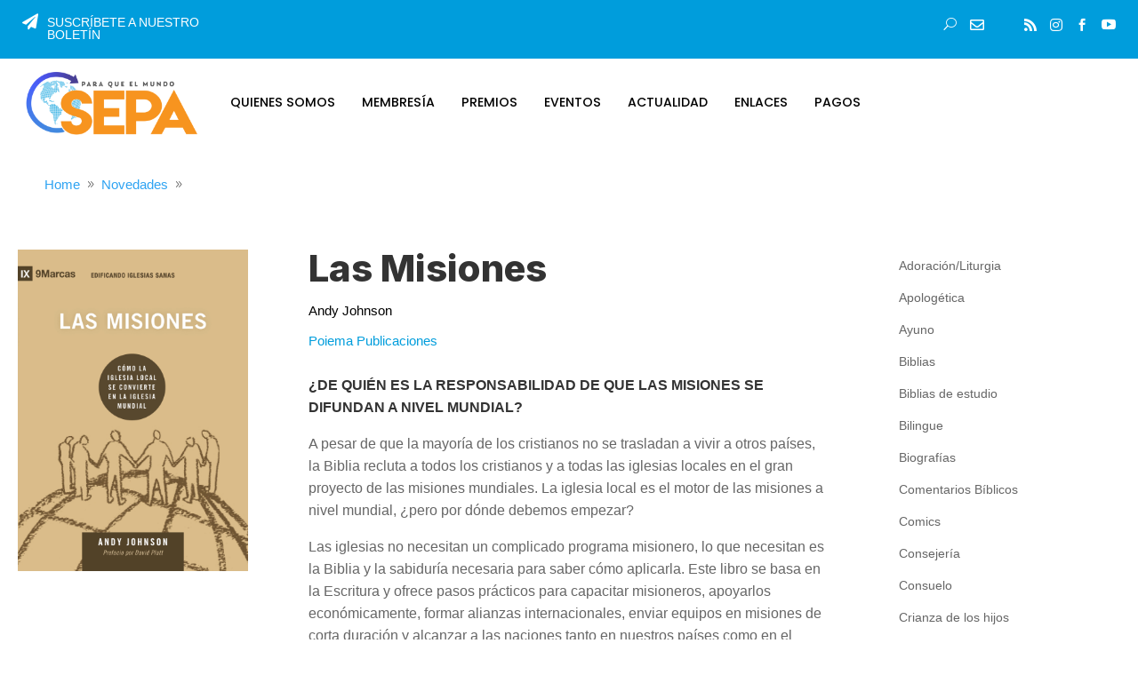

--- FILE ---
content_type: text/css
request_url: https://www.sepaweb.org/wp-content/plugins/divi-responsive-helper/includes/public/css/column-numbering.css?ver=2.0.5
body_size: 1342
content:
@media (max-width: 980px) {
    .pac_drh_phone_col_one,
    .pac_drh_phone_col_two,
    .pac_drh_phone_col_three,
    .pac_drh_phone_col_four,
    .pac_drh_phone_col_five,
    .pac_drh_phone_col_six,
    .pac_drh_tab_col_one,
    .pac_drh_tab_col_two,
    .pac_drh_tab_col_three,
    .pac_drh_tab_col_four,
    .pac_drh_tab_col_five,
    .pac_drh_tab_col_six {
        display: flex;
        flex-wrap: wrap;
    }

    .pac_drh_phone_col_one .et_pb_column,
    .pac_drh_phone_col_two .et_pb_column,
    .pac_drh_phone_col_three .et_pb_column,
    .pac_drh_phone_col_four .et_pb_column,
    .pac_drh_phone_col_five .et_pb_column,
    .pac_drh_phone_col_six .et_pb_column,
    .pac_drh_tab_col_one .et_pb_column,
    .pac_drh_tab_col_two .et_pb_column,
    .pac_drh_tab_col_three .et_pb_column,
    .pac_drh_tab_col_four .et_pb_column,
    .pac_drh_tab_col_five .et_pb_column,
    .pac_drh_tab_col_six {
        min-width: 5% !important;
    }
}

/* only tab */

@media (min-width: 768px) and (max-width: 980px) {
    .pac_drh_tab_col_one .et_pb_column {
        flex-basis: 80%;
        flex-grow: 1 !important;
        margin-right: 0 !important;
    }

    .pac_drh_tab_col_one.et_pb_row_6col .et_pb_column:nth-last-child(-n + 3),
    .pac_drh_tab_col_one.et_pb_row_4col .et_pb_column:nth-last-child(-n + 2) {
        margin-bottom: 30px;
    }

    /* 2 col */
    .pac_drh_tab_col_two .et_pb_column {
        flex-basis: 33.5%;
        flex-grow: 1 !important;
    }

    .pac_drh_tab_col_two.et_pb_row_6col > .et_pb_column.et_pb_column_1_6:nth-child(3n):not(.et-last-child),
    .pac_drh_tab_col_two .et_pb_column_1_3:nth-child(2n-1):not(.et-last-child),
    .pac_drh_tab_col_two .et_pb_column_1_2:nth-child(2n-1):not(.et-last-child) {
        margin-right: 5.5% !important;
    }

    .et_pb_row.et_pb_gutters1.pac_drh_tab_col_two .et_pb_column {
        margin-right: 0 !important;
        margin-left: 0 !important;

    }


    /* 3 col */
    .pac_drh_tab_col_three .et_pb_column {
        flex-basis: 25.1%;
        flex-grow: 1 !important;
    }

    .pac_drh_tab_col_three.et_pb_row_5col > .et_pb_column.et_pb_column_1_5:nth-child(even):not(.et-last-child),
    .pac_drh_tab_col_three.et_pb_row_4col > .et_pb_column.et_pb_column_1_4:nth-child(even):not(.et-last-child),
    .pac_drh_tab_col_three .et_pb_column_1_3:not(.et-last-child) {
        margin-right: 5.5% !important;
    }

    /* 4 col */
    .pac_drh_tab_col_four .et_pb_column {
        flex-basis: 20.1%;
        flex-grow: 1 !important;
    }

    .pac_drh_tab_col_four.et_pb_row_6col > .et_pb_column.et_pb_column_1_6:nth-child(3n):not(.et-last-child),
    .pac_drh_tab_col_four.et_pb_row_5col > .et_pb_column.et_pb_column_1_5:nth-child(even):not(:nth-child(4n)),
    .pac_drh_tab_col_four.et_pb_row_4col > .et_pb_column.et_pb_column_1_4:nth-child(even):not(.et-last-child) {
        margin-right: 5.5% !important;
    }

    .et_pb_gutters1.pac_drh_tab_col_four.et_pb_row_4col > .et_pb_column.et_pb_column_1_4:nth-child(even):not(.et-last-child) {
        margin-right: 0 !important;
    }

    /* 5 col */
    .pac_drh_tab_col_five .et_pb_column {
        flex-basis: 14.7%;
        flex-grow: 1 !important;
    }

    .pac_drh_tab_col_five.et_pb_row_6col > .et_pb_column.et_pb_column_1_6:nth-child(3n):not(.et-last-child),
    .pac_drh_tab_col_five.et_pb_row_5col > .et_pb_column.et_pb_column_1_5:nth-child(even):not(.et-last-child) {
        margin-right: 5.5% !important;
    }

    .et_pb_gutters1.pac_drh_tab_col_five.et_pb_row_5col > .et_pb_column.et_pb_column_1_5:nth-child(even):not(.et-last-child) {
        margin-right: 0 !important;
    }

    /* 6 col */
    .pac_drh_tab_col_six .et_pb_column {
        flex-basis: 11.3%;
        flex-grow: 1 !important;
    }

    .pac_drh_tab_col_six.et_pb_row_6col > .et_pb_column.et_pb_column_1_6:nth-child(3n):not(.et-last-child) {
        margin-right: 5.5% !important;
    }

    .et_pb_gutters1.pac_drh_tab_col_six.et_pb_row_6col > .et_pb_column.et_pb_column_1_6:nth-child(3n):not(.et-last-child) {
        margin-right: 0 !important;
    }

    .pac_drh_tab_col_six .et_pb_column.et_pb_column_1_6,
    .et_pb_row_6col > .et_pb_column.et_pb_column_1_6 {
        width: 11.666%;
        margin-right: 5.5%;
    }

    .pac_drh_tab_col_two div.et_pb_column.et-last-child,
    .pac_drh_tab_col_two .et_pb_column:nth-child(2n),
    .pac_drh_tab_col_three div.et_pb_column.et-last-child,
    .pac_drh_tab_col_three .et_pb_column:nth-child(3n),
    .pac_drh_tab_col_four div.et_pb_column.et-last-child,
    .pac_drh_tab_col_four .et_pb_column:nth-child(4n),
    .pac_drh_tab_col_five div.et_pb_column.et-last-child,
    .pac_drh_tab_col_five .et_pb_column:nth-child(5n),
    .pac_drh_tab_col_six div.et_pb_column.et-last-child,
    .pac_drh_tab_col_six .et_pb_column:nth-child(6n) {
        margin-right: 0 !important;
    }

    .pac_drh_tab_col_two div.et_pb_column.et-last-child,
    .pac_drh_tab_col_two .et_pb_column:nth-child(2n),
    .pac_drh_tab_col_three div.et_pb_column.et-last-child,
    .pac_drh_tab_col_three .et_pb_column:nth-child(3n),
    .pac_drh_tab_col_four div.et_pb_column.et-last-child,
    .pac_drh_tab_col_four .et_pb_column:nth-child(4n),
    .pac_drh_tab_col_five div.et_pb_column.et-last-child,
    .pac_drh_tab_col_five .et_pb_column:nth-child(5n),
    .pac_drh_tab_col_six div.et_pb_column.et-last-child,
    .pac_drh_tab_col_six .et_pb_column:nth-child(6n) {
        margin-right: 2.5% !important;
    }

    /* Last Column Margin Bug Fix (4/5/21) */
    .pac_drh_tab_col_two.et_pb_row_1-2_1-2 .et_pb_column.et_pb_column_1_2,
    .pac_drh_tab_col_two.et_pb_row_1-2_1-6_1-6_1-6 .et_pb_column:nth-last-child(-n + 3),
    .pac_drh_tab_col_two.et_pb_row_6col .et_pb_column:nth-last-child(-n + 3) {
        margin-bottom: 30px;
    }

    .pac_drh_tab_col_two.et_pb_row_1-2_1-4_1-4 .et_pb_column:nth-last-child(-n + 2),
    .pac_drh_tab_col_two.et_pb_row_1-4_1-4 .et_pb_column:nth-last-child(-n + 2),
    .pac_drh_tab_col_two.et_pb_row_4col .et_pb_column:nth-last-child(-n + 2) {
        margin-bottom: 30px !important;
    }

    .pac_drh_tab_col_two.et_pb_row_1-2_1-4_1-4 .et_pb_column:nth-last-child(-n + 2),
    .pac_drh_tab_col_two.et_pb_row_1-4_1-4 .et_pb_column:nth-last-child(-n + 2),
    .pac_drh_tab_col_two.et_pb_row_4col .et_pb_column:nth-last-child(-n + 2) {
        margin-bottom: 30px !important;
    }


    .et_pb_row.et_pb_gutters1.pac_drh_tab_col_two.et_pb_row_1-2_1-4_1-4 .et_pb_column:nth-last-child(-n + 2),
    .et_pb_row.et_pb_gutters1.pac_drh_tab_col_two.et_pb_row_1-4_1-4 .et_pb_column:nth-last-child(-n + 2),
    .et_pb_row.et_pb_gutters1.pac_drh_tab_col_two.et_pb_row_4col .et_pb_column:nth-last-child(-n + 2) {
        margin-bottom: 0 !important;
    }


    .pac_drh_tab_col_three.et_pb_row_4col .et_pb_column:nth-last-child(-2n + 2) {
        margin-bottom: 30px;
    }

    .pac_drh_tab_col_three.et_pb_row_3-5_1-5_1-5 .et_pb_column:nth-last-child(-n + 2),
    .pac_drh_tab_col_three.et_pb_row_5col .et_pb_column:last-child {
        margin-bottom: 30px;
    }

    /*.pac_drh_tab_col_three.et_pb_bottom_divider .et_pb_row:nth-last-child(2) .et_pb_column:last-child,
    .pac_drh_tab_col_three.et_pb_row .et_pb_column.et-last-child,
    .et_pb_row .et_pb_column:last-child {
        margin-bottom: 30px;
    }*/
    .pac_drh_tab_col_three.et_pb_bottom_divider .et_pb_row:nth-last-child(2) .et_pb_column:last-child,
    .pac_drh_tab_col_three.et_pb_row .et_pb_column.et-last-child,
    .pac_drh_tab_col_three.et_pb_row .et_pb_column:last-child {
        margin-bottom: 30px;
    }

    .pac_drh_tab_col_three.et_pb_row_1-2_1-2 .et_pb_column.et_pb_column_1_2,
    .pac_drh_tab_col_three.et_pb_row_1-2_1-6_1-6_1-6 .et_pb_column:nth-last-child(-n + 3),
    .pac_drh_tab_col_three.et_pb_row_6col .et_pb_column:nth-last-child(-n + 3) {
        margin-bottom: 30px;
    }

    .pac_drh_tab_col_four.et_pb_row_4col .et_pb_column:nth-last-child(-2n + 1),
    .pac_drh_tab_col_four.et_pb_row_4col .et_pb_column:nth-last-child(-2n + 2) {
        margin-bottom: 30px;
    }

    .pac_drh_tab_col_four.et_pb_row_1-2_1-2 .et_pb_column.et_pb_column_1_2,
    .pac_drh_tab_col_four.et_pb_row_1-2_1-6_1-6_1-6 .et_pb_column:nth-last-child(-n + 3),
    .pac_drh_tab_col_four.et_pb_row_6col .et_pb_column:nth-last-child(-n + 3) {
        margin-bottom: 30px;
    }

    .pac_drh_tab_col_five.et_pb_row_3-5_1-5_1-5 .et_pb_column:nth-last-child(-n + 2),
    .pac_drh_tab_col_five.et_pb_row_5col .et_pb_column:last-child {
        margin-bottom: 30px;
    }

    .pac_drh_tab_col_five.et_pb_row_1-2_1-2 .et_pb_column.et_pb_column_1_2, .pac_drh_tab_col_five.et_pb_row_1-2_1-6_1-6_1-6 .et_pb_column:nth-last-child(-n + 3),
    .pac_drh_tab_col_five.et_pb_row_6col .et_pb_column:nth-last-child(-n + 3) {
        margin-bottom: 30px;
    }

    .pac_drh_tab_col_six.et_pb_row_1-2_1-2 .et_pb_column.et_pb_column_1_2,
    .pac_drh_tab_col_six.et_pb_row_1-2_1-6_1-6_1-6 .et_pb_column:nth-last-child(-n + 3),
    .pac_drh_tab_col_six.et_pb_row_6col .et_pb_column:nth-last-child(-n + 3) {
        margin-bottom: 30px;
    }

    /* Last Column Bug Fix (3/9/21) */
    .pac_drh_tab_fix_2_last_1_col:after {
        content: "";
        flex-basis: 39.1% !important;
        flex-grow: 1 !important;
    }

    .pac_drh_tab_fix_3_last_1_col:after {
        content: "";
        flex-basis: 66.1% !important;
        flex-grow: 1 !important;
    }

    .pac_drh_tab_fix_3_last_2_col:after {
        content: "";
        flex-basis: 31.1% !important;
        flex-grow: 1 !important;
    }

    .pac_drh_tab_fix_4_last_1_col:after {
        content: "";
        flex-basis: 79.1% !important;
        flex-grow: 1 !important;
    }

    .pac_drh_tab_fix_4_last_2_col:after {
        content: "";
        flex-basis: 52.1% !important;
        flex-grow: 1 !important;
    }

    .pac_drh_tab_fix_5_last_1_col:after {
        content: "";
        flex-basis: 84.1% !important;
        flex-grow: 1 !important;
    }
}

/* only mobile */

@media (min-width: 300px) and (max-width: 767px) {
    .pac_drh_phone_col_one .et_pb_column {
        flex-basis: 80%;
        flex-grow: 1 !important;
        margin-right: 0 !important;
    }

    .pac_drh_phone_col_one.et_pb_row_6col .et_pb_column:nth-last-child(-n + 3),
    .pac_drh_phone_col_one.et_pb_row_4col .et_pb_column:nth-last-child(-n + 2) {
        margin-bottom: 30px;
    }

    .pac_drh_phone_col_two .et_pb_column {
        flex-basis: 33.5%;
        flex-grow: 1 !important;
    }

    .pac_drh_phone_col_two .et_pb_column:nth-child(2n) {
        margin-right: 0 !important;
        margin-left: 5.5%;
    }

    .et_pb_gutters1.pac_drh_phone_col_two.et_pb_row_6col > .et_pb_column.et_pb_column_1_6:nth-child(2n + 1):not(.et-last-child) {
        margin-right: 0 !important;
    }

    .pac_drh_phone_col_three .et_pb_column {
        flex-basis: 25.1%;
        flex-grow: 1 !important;
    }

    .pac_drh_phone_col_three .et_pb_column:nth-child(3n),
    .pac_drh_phone_col_three div.et_pb_column.et-last-child,
    .pac_drh_phone_col_three .et_pb_column_1_3:nth-child(3n) {
        margin-right: 0 !important;
    }

    .pac_drh_phone_col_three .et_pb_column:nth-child(-2n + 1) {
        margin-right: 5.5%;
    }

    .pac_drh_phone_col_three.et_pb_row_1-6_1-6_1-6_1-2 > .et_pb_column.et_pb_column_1_6,
    .pac_drh_phone_col_three.et_pb_row_6col > .et_pb_column.et_pb_column_1_6 {
        margin-right: 5.5%;
    }

    .pac_drh_phone_col_three.et_pb_row_4col > .et_pb_column.et_pb_column_1_4:nth-child(even):not(.et-last-child),
    .pac_drh_phone_col_three.et_pb_row_5col > .et_pb_column.et_pb_column_1_5:nth-child(even):not(.et-last-child),
    .pac_drh_phone_col_three .et_pb_column_1_2:nth-child(2n-1):not(.et-last-child),
    .pac_drh_phone_col_three .et_pb_column_1_3:not(.et-last-child) {
        margin-right: 5.5% !important;
    }

    .pac_drh_phone_col_four .et_pb_column {
        flex-basis: 19.1%;
        flex-grow: 1 !important;
    }

    .pac_drh_phone_col_four .et_pb_column:nth-child(4n),
    .pac_drh_phone_col_four div.et_pb_column.et-last-child,
    .pac_drh_phone_col_four .et_pb_column_1_3:nth-child(4n) {
        margin-right: 0 !important;
    }

    .et_pb_row.pac_drh_phone_col_four .et_pb_column.et_pb_column_1_4,
    .et_pb_row.pac_drh_phone_col_four .et_pb_column.et_pb_column_1_5,
    .et_pb_row.pac_drh_phone_col_four .et_pb_column.et_pb_column_1_6 {
        margin-right: 5.5%;
    }

    .pac_drh_phone_col_four.et_pb_row_6col > .et_pb_column.et_pb_column_1_6:nth-child(2n + 1):not(.et-last-child),
    .pac_drh_phone_col_four.et_pb_row_5col > .et_pb_column.et_pb_column_1_5:nth-child(2n):not(.et-last-child),
    .pac_drh_phone_col_four.et_pb_row_4col > .et_pb_column.et_pb_column_1_4:nth-child(2n):not(.et-last-child) {
        margin-right: 5.5% !important;
    }

    .et_pb_gutters1.pac_drh_phone_col_four.et_pb_row_6col > .et_pb_column.et_pb_column_1_6:nth-child(2n + 1):not(.et-last-child),
    .et_pb_gutters1.pac_drh_phone_col_four.et_pb_row_5col > .et_pb_column.et_pb_column_1_5:nth-child(2n):not(.et-last-child),
    .et_pb_gutters1.pac_drh_phone_col_four.et_pb_row_4col > .et_pb_column.et_pb_column_1_4:nth-child(2n):not(.et-last-child) {
        margin-right: 0 !important;
    }

    .pac_drh_phone_col_five .et_pb_column {
        flex-basis: 14.7%;
        flex-grow: 1 !important;
    }

    .pac_drh_phone_col_five.et_pb_row_5col > .et_pb_column.et_pb_column_1_5:nth-child(even):not(.et-last-child),
    .pac_drh_phone_col_five.et_pb_row_4col > .et_pb_column.et_pb_column_1_4:nth-child(even):not(.et-last-child) {
        margin-left: 5.5% !important;
        margin-right: 5.5% !important;
    }

    .pac_drh_phone_col_five.et_pb_row_1-6_1-6_1-6_1-2 > .et_pb_column.et_pb_column_1_6,
    .pac_drh_phone_col_five.et_pb_row_6col > .et_pb_column.et_pb_column_1_6 {
        margin-right: 2.5% !important;
    }

    .et_pb_gutters1.pac_drh_phone_col_five.et_pb_row_6col > .et_pb_column.et_pb_column_1_6:nth-child(3n):not(.et-last-child),
    .et_pb_gutters1.pac_drh_phone_col_five.et_pb_row_5col > .et_pb_column.et_pb_column_1_5:nth-child(even):not(.et-last-child),
    .et_pb_gutters1.pac_drh_phone_col_five.et_pb_row_4col > .et_pb_column.et_pb_column_1_4:nth-child(even):not(.et-last-child) {
        margin-left: 0 !important;
        margin-right: 0 !important;
    }

    .pac_drh_phone_col_six .et_pb_column {
        flex-basis: 10.3%;
        flex-grow: 1 !important;
    }

    .pac_drh_phone_col_six.et_pb_row_6col > .et_pb_column.et_pb_column_1_6:nth-child(n):not(.et-last-child) {
        margin-right: 5.5% !important;
    }

    .et_pb_gutters1.pac_drh_phone_col_six.et_pb_row_6col > .et_pb_column.et_pb_column_1_6:nth-child(n):not(.et-last-child) {
        margin-right: 0 !important;
    }

    /* Last Column Margin Bug Fix (4/5/21) */
    .pac_drh_phone_col_two.et_pb_row_1-2_1-2 .et_pb_column.et_pb_column_1_2,
    .pac_drh_phone_col_two.et_pb_row_1-2_1-6_1-6_1-6 .et_pb_column:nth-last-child(-n + 3),
    .pac_drh_phone_col_two.et_pb_row_6col .et_pb_column:nth-last-child(-n + 3) {
        margin-bottom: 30px;
    }

    .pac_drh_phone_col_two.et_pb_row_1-2_1-4_1-4 .et_pb_column:nth-last-child(-n + 2),
    .pac_drh_phone_col_two.et_pb_row_1-4_1-4 .et_pb_column:nth-last-child(-n + 2),
    .pac_drh_phone_col_two.et_pb_row_4col .et_pb_column:nth-last-child(-n + 2) {
        margin-bottom: 30px !important;
    }

    .pac_drh_phone_col_three.et_pb_row_4col .et_pb_column:nth-last-child(-2n + 2) {
        margin-bottom: 30px;
    }

    .pac_drh_phone_col_three.et_pb_row_3-5_1-5_1-5 .et_pb_column:nth-last-child(-n + 2),
    .pac_drh_phone_col_three.et_pb_row_5col .et_pb_column:last-child {
        margin-bottom: 30px;
    }

    .pac_drh_phone_col_three.et_pb_bottom_divider .et_pb_row:nth-last-child(2) .et_pb_column:last-child,
    .pac_drh_phone_col_three.et_pb_row .et_pb_column.et-last-child,
    .pac_drh_phone_col_three.et_pb_row .et_pb_column:last-child {
        margin-bottom: 30px;
    }

    .pac_drh_phone_col_four.et_pb_row_4col .et_pb_column:nth-last-child(-2n + 1),
    .pac_drh_phone_col_four.et_pb_row_4col .et_pb_column:nth-last-child(-2n + 2) {
        margin-bottom: 30px;
    }

    .pac_drh_phone_col_four.et_pb_row_1-2_1-2 .et_pb_column.et_pb_column_1_2,
    .pac_drh_phone_col_four.et_pb_row_1-2_1-6_1-6_1-6 .et_pb_column:nth-last-child(-n + 3),
    .pac_drh_phone_col_four.et_pb_row_6col .et_pb_column:nth-last-child(-n + 3) {
        margin-bottom: 30px;
    }

    .pac_drh_phone_col_five.et_pb_row_3-5_1-5_1-5 .et_pb_column:nth-last-child(-n + 2),
    .pac_drh_phone_col_five.et_pb_row_5col .et_pb_column:last-child {
        margin-bottom: 30px;
    }

    .pac_drh_phone_col_five.et_pb_row_1-2_1-2 .et_pb_column.et_pb_column_1_2,
    .pac_drh_phone_col_five.et_pb_row_1-2_1-6_1-6_1-6 .et_pb_column:nth-last-child(-n + 3),
    .pac_drh_phone_col_five.et_pb_row_6col .et_pb_column:nth-last-child(-n + 3) {
        margin-bottom: 30px;
    }

    .pac_drh_phone_col_six.et_pb_row_1-2_1-2 .et_pb_column.et_pb_column_1_2,
    .pac_drh_phone_col_six.et_pb_row_1-2_1-6_1-6_1-6 .et_pb_column:nth-last-child(-n + 3),
    .pac_drh_phone_col_six.et_pb_row_6col .et_pb_column:nth-last-child(-n + 3) {
        margin-bottom: 30px;
    }

    /* Last Column Bug Fix (3/9/21) */
    .pac_drh_phone_fix_2_last_1_col:after {
        content: "";
        flex-basis: 39.1% !important;
        flex-grow: 1 !important;
    }

    .pac_drh_phone_fix_3_last_1_col:after {
        content: "";
        flex-basis: 66.1% !important;
        flex-grow: 1 !important;
    }

    .pac_drh_phone_fix_3_last_2_col:after {
        content: "";
        flex-basis: 31.1% !important;
        flex-grow: 1 !important;
    }

    .pac_drh_phone_fix_4_last_1_col:after {
        content: "";
        flex-basis: 79.1% !important;
        flex-grow: 1 !important;
    }

    .pac_drh_phone_fix_4_last_2_col:after {
        content: "";
        flex-basis: 52.1% !important;
        flex-grow: 1 !important;
    }

    .pac_drh_phone_fix_5_last_1_col:after {
        content: "";
        flex-basis: 79.1% !important;
        flex-grow: 1 !important;
    }
}


--- FILE ---
content_type: text/css
request_url: https://www.sepaweb.org/wp-content/plugins/divi-responsive-helper/includes/public/css/et_pb_portfolio.css?ver=2.0.5
body_size: 751
content:
.pac_drh_desktop_col_three .et_pb_portfolio_grid_items,
.pac_drh_desktop_col_two .et_pb_portfolio_grid_items,
.pac_drh_desktop_col_one .et_pb_portfolio_grid_items,
.pac_drh_tab_col_four .et_pb_portfolio_grid_items,
.pac_drh_tab_col_two .et_pb_portfolio_grid_items,
.pac_drh_tab_col_one .et_pb_portfolio_grid_items,
.pac_drh_ph_col_four .et_pb_portfolio_grid_items,
.pac_drh_ph_col_three .et_pb_portfolio_grid_items,
.pac_drh_ph_col_two .et_pb_portfolio_grid_items,
.pac_drh_ph_col_one .et_pb_portfolio_grid_items,
.pac_drh_desktop_col_three .et_pb_portfolio_items,
.pac_drh_desktop_col_two .et_pb_portfolio_items,
.pac_drh_desktop_col_one .et_pb_portfolio_items,
.pac_drh_tab_col_four .et_pb_portfolio_items,
.pac_drh_tab_col_two .et_pb_portfolio_items,
.pac_drh_tab_col_one .et_pb_portfolio_items,
.pac_drh_ph_col_four .et_pb_portfolio_items,
.pac_drh_ph_col_three .et_pb_portfolio_items,
.pac_drh_ph_col_two .et_pb_portfolio_items,
.pac_drh_ph_col_one .et_pb_portfolio_items {
    display: flex !important;
    flex-wrap: wrap !important;
}

@media (min-width: 980px) {
    /* 1 Col */
    .pac_drh_desktop_col_one .et_pb_portfolio_item {
        flex-basis: 50.1% !important;
        flex-grow: 1 !important;
        margin-left: 0 !important;
        margin-right: 0 !important;
    }

    /* 2 Col */
    .pac_drh_desktop_col_two .et_pb_portfolio_item {
        flex-basis: 34% !important;
        flex-grow: 1 !important;
    }

    .pac_drh_desktop_2_col_last_r_1_element_fix .et_pb_portfolio_grid_items::after,
    .pac_drh_desktop_2_col_last_r_1_element_fix .et_pb_portfolio_items::after {
        content: '';
        flex-basis: 34.1% !important;
        flex-grow: 1 !important;
    }

    /* 3 Col */
    .pac_drh_desktop_col_three .et_pb_portfolio_item {
        flex-basis: 25.1% !important;
        flex-grow: 1 !important;
    }

    .pac_drh_desktop_3_col_last_r_1_element_fix .et_pb_portfolio_grid_items::after,
    .pac_drh_desktop_3_col_last_r_1_element_fix .et_pb_portfolio_items::after {
        content: '';
        flex-basis: 61.1% !important;
        flex-grow: 1 !important;
    }

    .et_pb_row.et_pb_gutters1 .pac_drh_desktop_3_col_last_r_1_element_fix .et_pb_portfolio_grid_items::after,
    .et_pb_row.et_pb_gutters1 .pac_drh_desktop_3_col_last_r_1_element_fix .et_pb_portfolio_items::after {
        content: '';
        flex-basis: 58.1% !important;
        flex-grow: 1 !important;

    }

    .pac_drh_desktop_3_col_last_r_2_element_fix .et_pb_portfolio_grid_items::after,
    .pac_drh_desktop_3_col_last_r_2_element_fix .et_pb_portfolio_items::after {
        content: '';
        flex-basis: 25% !important;
        flex-grow: 1 !important;
    }

    /* Gutters */
    .et_pb_row:not(.et_pb_gutters1) .pac_drh_desktop_col_three .et_pb_portfolio_item:nth-child(3n-2),
    .et_pb_row:not(.et_pb_gutters2) .pac_drh_desktop_col_three .et_pb_portfolio_item:nth-child(3n-2),
    .et_pb_row:not(.et_pb_gutters4) .pac_drh_desktop_col_three .et_pb_portfolio_item:nth-child(3n-2) {
        margin-right: 5.5% !important;
    }

    .et_pb_row:not(.et_pb_gutters1) .pac_drh_desktop_col_three .et_pb_portfolio_item:nth-child(3n-1),
    .et_pb_row:not(.et_pb_gutters2) .pac_drh_desktop_col_three .et_pb_portfolio_item:nth-child(3n-1),
    .et_pb_row:not(.et_pb_gutters4) .pac_drh_desktop_col_three .et_pb_portfolio_item:nth-child(3n-1) {
        margin-right: 5.5% !important;
    }

    .et_pb_row.et_pb_gutters1 .pac_drh_desktop_col_three .et_pb_portfolio_item:nth-child(3n-2) {
        margin-right: 0 !important;
    }

    .et_pb_row.et_pb_gutters1 .pac_drh_desktop_col_three .et_pb_portfolio_item:nth-child(3n-1) {
        margin-right: 0 !important;
    }

    .et_pb_row.et_pb_gutters2 .pac_drh_desktop_col_three .et_pb_portfolio_item:nth-child(3n-2) {
        margin-right: 3% !important;
    }

    .et_pb_row.et_pb_gutters2 .pac_drh_desktop_col_three .et_pb_portfolio_item:nth-child(3n-1) {
        margin-right: 3% !important;
    }

    .et_pb_row.et_pb_gutters4 .pac_drh_desktop_col_three .et_pb_portfolio_item:nth-child(3n-2) {
        margin-right: 8% !important;
    }

    .et_pb_row.et_pb_gutters4 .pac_drh_desktop_col_three .et_pb_portfolio_item:nth-child(3n-1) {
        margin-right: 8% !important;
    }

    /* 4 Col Default */
}

@media (min-width: 768px) and (max-width: 980px) {
    /* 1 Col */
    .pac_drh_tab_col_one .et_pb_portfolio_item {
        flex-basis: 50.1% !important;
        flex-grow: 1 !important;
        margin-left: 0 !important;
        margin-right: 0 !important;
    }

    .pac_drh_tab_col_one .et_pb_portfolio_item img {
        width: 100%;
    }

    /* 2 Col */
    .pac_drh_tab_col_two .et_pb_portfolio_item {
        flex-basis: 34.1% !important;
        flex-grow: 1 !important;
    }

    .pac_drh_tab_col_two .et_pb_portfolio_item:not(:nth-child(2n)) {
        margin-right: 5.5% !important;
    }

    .pac_drh_tab_col_two .et_pb_portfolio_item:nth-child(2n) {
        margin-right: 0 !important;
    }

    .pac_drh_tab_2_col_last_r_1_element_fix .et_pb_portfolio_grid_items::after,
    .pac_drh_tab_2_col_last_r_1_element_fix .et_pb_portfolio_items::after {
        content: '';
        flex-basis: 34.1% !important;
        flex-grow: 1 !important;
    }

    .et_pb_gutters1 .pac_drh_tab_col_two .et_pb_portfolio_item:not(:nth-child(2n)) {
        margin-right: 0 !important;
    }

    /* 3 Col Default */
    /* 4 Col */
    .pac_drh_tab_col_four .et_pb_portfolio_item {
        flex-basis: 20.1% !important;
        flex-grow: 1 !important;
        width: 20.1% !important;
    }

    .et_pb_column .pac_drh_tab_col_four .et_pb_grid_item.et_pb_portfolio_item:nth-child(3n) {
        margin-right: 5.5% !important;
    }

    .et_pb_column .pac_drh_tab_col_four .et_pb_grid_item.et_pb_portfolio_item:nth-child(4n) {
        margin-right: 0 !important;
    }

    .pac_drh_tab_4_col_last_r_1_element_fix .et_pb_portfolio_grid_items::after,
    .pac_drh_tab_4_col_last_r_1_element_fix .et_pb_portfolio_items::after {
        content: '';
        flex-basis: 73.1% !important;
        flex-grow: 1 !important;
    }

    .pac_drh_tab_4_col_last_r_2_element_fix .et_pb_portfolio_grid_items::after,
    .pac_drh_tab_4_col_last_r_2_element_fix .et_pb_portfolio_items::after {
        content: '';
        flex-basis: 47.1% !important;
        flex-grow: 1 !important;
    }

    .pac_drh_tab_4_col_last_r_3_element_fix .et_pb_portfolio_grid_items::after,
    .pac_drh_tab_4_col_last_r_3_element_fix .et_pb_portfolio_items::after {
        content: '';
        flex-basis: 20.1% !important;
        flex-grow: 1 !important;
    }

    .et_pb_gutters1 .pac_drh_tab_col_four .et_pb_grid_item.et_pb_portfolio_item:nth-child(3n) {
        margin-right: 0 !important;
    }
}

@media (max-width: 767px) and (min-width: 0px) {
    /* 1 Col Default */
    .et_pb_module.pac_drh_desktop_col_one:not(.pac_drh_ph_col_two):not(.pac_drh_ph_col_four) .et_pb_grid_item.et_pb_portfolio_item:nth-child(3n),
    .et_pb_module.pac_drh_desktop_col_one:not(.pac_drh_ph_col_two):not(.pac_drh_ph_col_four) .et_pb_grid_item:nth-child(3n),
    .et_pb_module.pac_drh_desktop_col_two:not(.pac_drh_ph_col_two):not(.pac_drh_ph_col_four) .et_pb_grid_item.et_pb_portfolio_item:nth-child(3n),
    .et_pb_module.pac_drh_desktop_col_two:not(.pac_drh_ph_col_two):not(.pac_drh_ph_col_four) .et_pb_grid_item:nth-child(3n),
    .et_pb_module.pac_drh_desktop_col_three:not(.pac_drh_ph_col_two):not(.pac_drh_ph_col_four) .et_pb_grid_item.et_pb_portfolio_item:nth-child(3n),
    .et_pb_module.pac_drh_desktop_col_three:not(.pac_drh_ph_col_two):not(.pac_drh_ph_col_four) .et_pb_grid_item:nth-child(3n) {
        margin-right: 0 !important;

    }

    /* 2 Col */
    .pac_drh_ph_col_two .et_pb_portfolio_item {
        flex-basis: 34.1% !important;
        flex-grow: 1 !important;
    }

    .pac_drh_ph_col_two .et_pb_portfolio_item:not(:nth-child(2n)) {
        margin-right: 5.5%;
    }

    .pac_drh_ph_col_two .et_pb_portfolio_grid_items::after,
    .pac_drh_ph_col_two .et_pb_portfolio_items::after {
        content: '';
        flex-basis: 34.1% !important;
        flex-grow: 1 !important;
    }

    /* 3 Col */
    .pac_drh_ph_col_three .et_pb_portfolio_item {
        flex-basis: 25.1% !important;
        flex-grow: 1 !important;
        width: 25.1% !important;
    }

    .pac_drh_ph_col_four .et_pb_portfolio_item:not(:nth-child(4n)),
    .pac_drh_ph_col_three .et_pb_portfolio_item:not(:nth-child(3n)) {
        margin-right: 5.5% !important;
    }

    .pac_drh_ph_col_three .et_pb_portfolio_item:nth-child(3n) {
        margin-right: 0 !important;
    }

    .pac_drh_ph_3_col_last_r_1_element_fix .et_pb_portfolio_grid_items::after,
    .pac_drh_ph_3_col_last_r_1_element_fix .et_pb_portfolio_items::after {
        content: '';
        flex-basis: 61.1% !important;
        flex-grow: 1 !important;
    }

    .pac_drh_ph_3_col_last_r_2_element_fix .et_pb_portfolio_grid_items::after,
    .pac_drh_ph_3_col_last_r_2_element_fix .et_pb_portfolio_items::after {
        content: '';
        flex-basis: 25.1% !important;
        flex-grow: 1 !important;
    }

    .et_pb_row.et_pb_gutters1 .pac_drh_ph_col_three .et_pb_portfolio_item {
        margin-right: 0 !important;
    }

    /* 4 Col */
    .pac_drh_ph_col_four .et_pb_portfolio_item {
        flex-basis: 20.1% !important;
        flex-grow: 1 !important;
        width: 20.1% !important;
    }

    .pac_drh_ph_4_col_last_r_1_element_fix .et_pb_portfolio_grid_items::after,
    .pac_drh_ph_4_col_last_r_1_element_fix .et_pb_portfolio_items::after {
        content: '';
        flex-basis: 73.1% !important;
        flex-grow: 1 !important;
    }

    .pac_drh_ph_4_col_last_r_2_element_fix .et_pb_portfolio_grid_items::after,
    .pac_drh_ph_4_col_last_r_2_element_fix .et_pb_portfolio_items::after {
        content: '';
        flex-basis: 46.1% !important;
        flex-grow: 1 !important;
    }

    .pac_drh_ph_4_col_last_r_3_element_fix .et_pb_portfolio_grid_items::after,
    .pac_drh_ph_4_col_last_r_3_element_fix .et_pb_portfolio_items::after {
        content: '';
        flex-basis: 20.1% !important;
        flex-grow: 1 !important;
    }

    .et_pb_row.et_pb_gutters1 .pac_drh_ph_col_four .et_pb_portfolio_item {
        margin-right: 0 !important;
    }
}